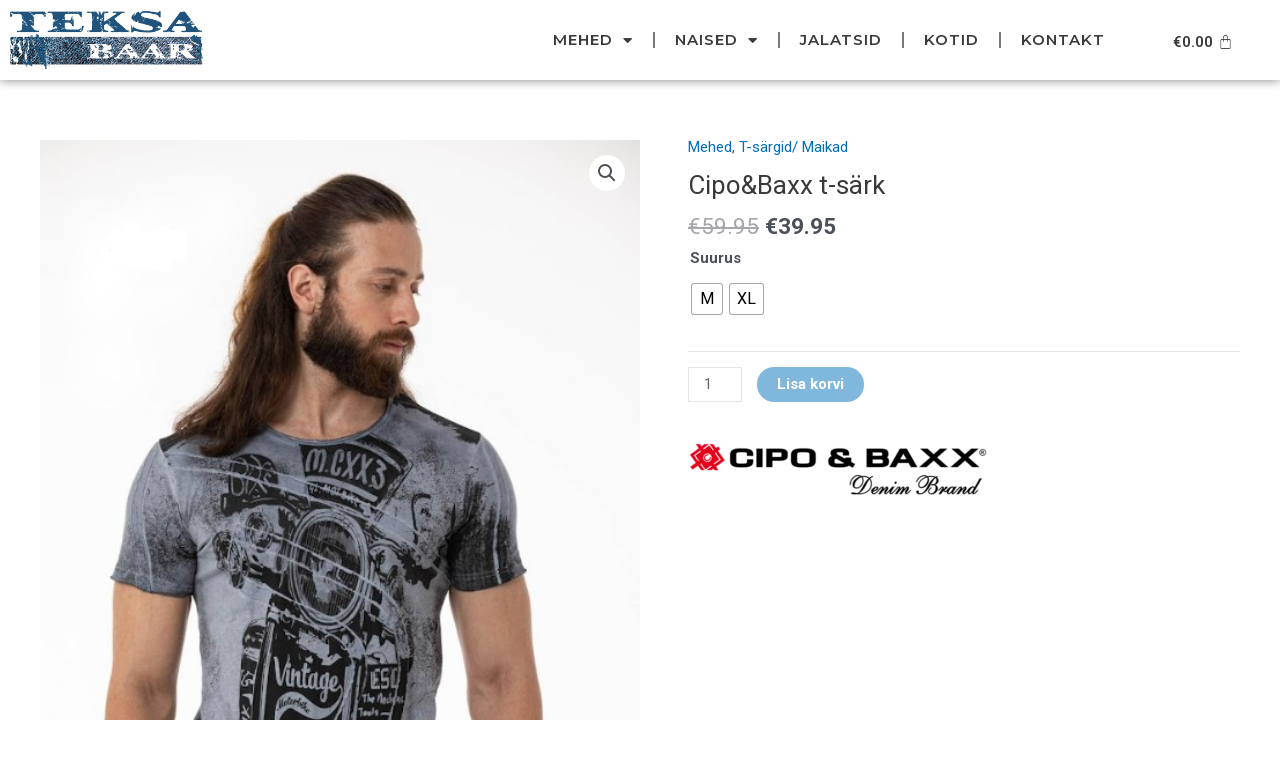

--- FILE ---
content_type: text/css
request_url: https://teksabaar.ee/wp-content/uploads/elementor/css/post-8277.css?ver=1708365355
body_size: 744
content:
.elementor-8277 .elementor-element.elementor-element-29cd32f4 > .elementor-container{max-width:1300px;min-height:80px;}.elementor-8277 .elementor-element.elementor-element-29cd32f4{box-shadow:0px 0px 10px 0px rgba(0,0,0,0.5);z-index:2;}.elementor-8277 .elementor-element.elementor-element-506e1dcc > .elementor-widget-container{margin:0px 0px 0px 0px;padding:0px 0px 0px 0px;}.elementor-8277 .elementor-element.elementor-element-cafdafa .elementor-menu-toggle{margin:0 auto;}.elementor-8277 .elementor-element.elementor-element-cafdafa .elementor-nav-menu .elementor-item{font-family:"Montserrat", Sans-serif;font-weight:600;text-transform:uppercase;letter-spacing:1px;}.elementor-8277 .elementor-element.elementor-element-cafdafa .elementor-nav-menu--main .elementor-item{color:#3a3a3a;fill:#3a3a3a;}.elementor-8277 .elementor-element.elementor-element-cafdafa .elementor-nav-menu--main .elementor-item:hover,
					.elementor-8277 .elementor-element.elementor-element-cafdafa .elementor-nav-menu--main .elementor-item.elementor-item-active,
					.elementor-8277 .elementor-element.elementor-element-cafdafa .elementor-nav-menu--main .elementor-item.highlighted,
					.elementor-8277 .elementor-element.elementor-element-cafdafa .elementor-nav-menu--main .elementor-item:focus{color:var( --e-global-color-astglobalcolor0 );fill:var( --e-global-color-astglobalcolor0 );}.elementor-8277 .elementor-element.elementor-element-cafdafa .elementor-nav-menu--main:not(.e--pointer-framed) .elementor-item:before,
					.elementor-8277 .elementor-element.elementor-element-cafdafa .elementor-nav-menu--main:not(.e--pointer-framed) .elementor-item:after{background-color:var( --e-global-color-astglobalcolor0 );}.elementor-8277 .elementor-element.elementor-element-cafdafa .e--pointer-framed .elementor-item:before,
					.elementor-8277 .elementor-element.elementor-element-cafdafa .e--pointer-framed .elementor-item:after{border-color:var( --e-global-color-astglobalcolor0 );}.elementor-8277 .elementor-element.elementor-element-cafdafa .elementor-nav-menu--main .elementor-item.elementor-item-active{color:var( --e-global-color-astglobalcolor0 );}.elementor-8277 .elementor-element.elementor-element-cafdafa .elementor-nav-menu--main:not(.e--pointer-framed) .elementor-item.elementor-item-active:before,
					.elementor-8277 .elementor-element.elementor-element-cafdafa .elementor-nav-menu--main:not(.e--pointer-framed) .elementor-item.elementor-item-active:after{background-color:var( --e-global-color-astglobalcolor0 );}.elementor-8277 .elementor-element.elementor-element-cafdafa .e--pointer-framed .elementor-item.elementor-item-active:before,
					.elementor-8277 .elementor-element.elementor-element-cafdafa .e--pointer-framed .elementor-item.elementor-item-active:after{border-color:var( --e-global-color-astglobalcolor0 );}.elementor-8277 .elementor-element.elementor-element-cafdafa{--e-nav-menu-divider-content:"";--e-nav-menu-divider-style:solid;}.elementor-8277 .elementor-element.elementor-element-cafdafa .elementor-nav-menu--dropdown a, .elementor-8277 .elementor-element.elementor-element-cafdafa .elementor-menu-toggle{color:var( --e-global-color-astglobalcolor1 );}.elementor-8277 .elementor-element.elementor-element-cafdafa .elementor-nav-menu--dropdown .elementor-item, .elementor-8277 .elementor-element.elementor-element-cafdafa .elementor-nav-menu--dropdown  .elementor-sub-item{font-family:"Montserrat", Sans-serif;font-weight:500;letter-spacing:0.5px;}.elementor-8277 .elementor-element.elementor-element-bc595f4{--main-alignment:center;--divider-style:solid;--subtotal-divider-style:solid;--elementor-remove-from-cart-button:none;--remove-from-cart-button:block;--toggle-button-text-color:var( --e-global-color-astglobalcolor1 );--toggle-button-icon-color:var( --e-global-color-astglobalcolor1 );--toggle-button-border-width:0px;--items-indicator-text-color:var( --e-global-color-astglobalcolor1 );--cart-border-style:none;--menu-cart-subtotal-color:var( --e-global-color-astglobalcolor1 );--cart-footer-layout:1fr 1fr;--products-max-height-sidecart:calc(100vh - 240px);--products-max-height-minicart:calc(100vh - 385px);}.elementor-8277 .elementor-element.elementor-element-bc595f4.elementor-menu-cart--cart-type-mini-cart .elementor-menu-cart__container{left:50%;right:auto;transform:translateX(-50%);}.elementor-8277 .elementor-element.elementor-element-bc595f4 .elementor-menu-cart__subtotal{font-family:"Montserrat", Sans-serif;}.elementor-8277 .elementor-element.elementor-element-bc595f4 .widget_shopping_cart_content{--subtotal-divider-left-width:0;--subtotal-divider-right-width:0;}.elementor-8277 .elementor-element.elementor-element-bc595f4 .woocommerce-mini-cart__empty-message{font-family:"Montserrat", Sans-serif;font-weight:600;}.elementor-8277 .elementor-element.elementor-element-bc595f4 > .elementor-widget-container{margin:4px 0px 0px 0px;}@media(max-width:1024px){.elementor-8277 .elementor-element.elementor-element-cafdafa .elementor-nav-menu .elementor-item{font-size:15px;}}@media(min-width:768px){.elementor-8277 .elementor-element.elementor-element-4b3139c0{width:16.638%;}.elementor-8277 .elementor-element.elementor-element-4de82699{width:72.043%;}.elementor-8277 .elementor-element.elementor-element-70c8bc4c{width:10.624%;}}@media(max-width:1024px) and (min-width:768px){.elementor-8277 .elementor-element.elementor-element-4b3139c0{width:20%;}.elementor-8277 .elementor-element.elementor-element-4de82699{width:60%;}.elementor-8277 .elementor-element.elementor-element-70c8bc4c{width:20%;}}@media(max-width:767px){.elementor-8277 .elementor-element.elementor-element-4b3139c0{width:40%;}.elementor-8277 .elementor-element.elementor-element-4de82699{width:20%;}.elementor-8277 .elementor-element.elementor-element-70c8bc4c{width:40%;}}